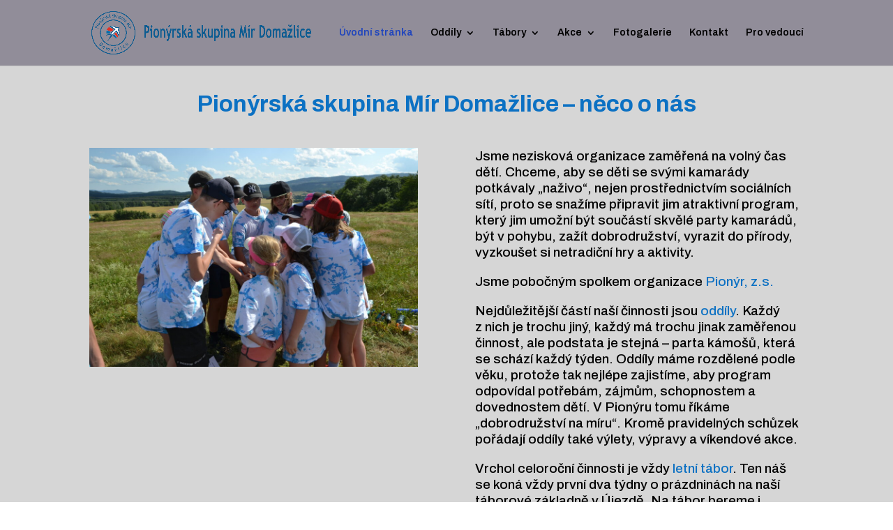

--- FILE ---
content_type: text/html; charset=UTF-8
request_url: https://pionyrdomazlice.cz/?module=dokument&action=display_category&id=0
body_size: 15159
content:
<!DOCTYPE html>
<html lang="cs">
<head>
	<meta charset="UTF-8" />
<meta http-equiv="X-UA-Compatible" content="IE=edge">
	<link rel="pingback" href="https://pionyrdomazlice.cz/xmlrpc.php" />

	<script type="text/javascript">
		document.documentElement.className = 'js';
	</script>

	<title>Pionýrská skupina Mír Domažlice |</title>
<meta name='robots' content='max-image-preview:large' />
<link rel='dns-prefetch' href='//fonts.googleapis.com' />
<link rel="alternate" type="application/rss+xml" title="Pionýrská skupina Mír Domažlice &raquo; RSS zdroj" href="https://pionyrdomazlice.cz/feed/" />
<link rel="alternate" type="application/rss+xml" title="Pionýrská skupina Mír Domažlice &raquo; RSS komentářů" href="https://pionyrdomazlice.cz/comments/feed/" />
<link rel="alternate" title="oEmbed (JSON)" type="application/json+oembed" href="https://pionyrdomazlice.cz/wp-json/oembed/1.0/embed?url=https%3A%2F%2Fpionyrdomazlice.cz%2F" />
<link rel="alternate" title="oEmbed (XML)" type="text/xml+oembed" href="https://pionyrdomazlice.cz/wp-json/oembed/1.0/embed?url=https%3A%2F%2Fpionyrdomazlice.cz%2F&#038;format=xml" />
<meta content="Divi v.4.27.4" name="generator"/><link rel='stylesheet' id='divi-machine-styles-css' href='https://pionyrdomazlice.cz/wp-content/plugins/divi-machine/styles/style.min.css?ver=6.2.13' type='text/css' media='all' />
<link rel='stylesheet' id='et-builder-googlefonts-cached-css' href='https://fonts.googleapis.com/css?family=Archivo:100,200,300,regular,500,600,700,800,900,100italic,200italic,300italic,italic,500italic,600italic,700italic,800italic,900italic&#038;subset=latin,latin-ext&#038;display=swap' type='text/css' media='all' />
<link rel='stylesheet' id='divi-ajax-filter-styles-css' href='https://pionyrdomazlice.cz/wp-content/plugins/divi-machine/includes/modules/divi-ajax-filter/styles/style.min.css?ver=3.2.10' type='text/css' media='all' />
<link rel='stylesheet' id='dmach-carousel-css-css' href='https://pionyrdomazlice.cz/wp-content/plugins/divi-machine/css/carousel.min.css?ver=6.2.13' type='text/css' media='all' />
<link rel='stylesheet' id='divi-style-css' href='https://pionyrdomazlice.cz/wp-content/themes/Divi/style-static.min.css?ver=4.27.4' type='text/css' media='all' />
<script type="text/javascript" src="https://pionyrdomazlice.cz/wp-includes/js/jquery/jquery.min.js?ver=3.7.1" id="jquery-core-js"></script>
<script type="text/javascript" src="https://pionyrdomazlice.cz/wp-includes/js/jquery/jquery-migrate.min.js?ver=3.4.1" id="jquery-migrate-js"></script>
<script type="text/javascript" src="https://pionyrdomazlice.cz/wp-content/plugins/divi-machine/includes/modules/divi-ajax-filter/js/masonry.min.js?ver=6.2.13" id="divi-filter-masonry-js-js"></script>
<script type="text/javascript" id="divi-filter-loadmore-js-js-extra">
/* <![CDATA[ */
var loadmore_ajax_object = {"ajax_url":"https://pionyrdomazlice.cz/wp-admin/admin-ajax.php","security":"33689a3872"};
//# sourceURL=divi-filter-loadmore-js-js-extra
/* ]]> */
</script>
<script type="text/javascript" src="https://pionyrdomazlice.cz/wp-content/plugins/divi-machine/includes/modules/divi-ajax-filter/includes/modules/MachineLoop/../../../js/divi-filter-loadmore.min.js?ver=3.2.10" id="divi-filter-loadmore-js-js"></script>
<link rel="https://api.w.org/" href="https://pionyrdomazlice.cz/wp-json/" /><link rel="alternate" title="JSON" type="application/json" href="https://pionyrdomazlice.cz/wp-json/wp/v2/pages/243" /><link rel="EditURI" type="application/rsd+xml" title="RSD" href="https://pionyrdomazlice.cz/xmlrpc.php?rsd" />
<meta name="generator" content="WordPress 6.9" />
<link rel="canonical" href="https://pionyrdomazlice.cz/" />
<link rel='shortlink' href='https://pionyrdomazlice.cz/' />
<script>
jQuery(document).ready(function(i){const c=window.navigator.userAgent;function t(c){i(".et_pb_de_mach_archive_loop").each(function(t,s){var e,n,o,d=i(this).find(".dmach-grid-item"),h=(e=i(".dmach-grid-sizes"),n=c,o=void 0,i(e.attr("class").split(" ")).each(function(){this.indexOf(n)>-1&&(o=this)}),o).replace(c,""),a=1,r=1;i(d).each(function(i,c){a++});var l=Math.ceil(a/h),m=l*h;i(d).each(function(c,t){var s=(r-1)%h+1,e=Math.ceil(r*l/m);i(this).closest(".grid-posts").find(".dmach-grid-item:nth-child("+r+")").css("-ms-grid-row",""+e),i(this).closest(".grid-posts").find(".dmach-grid-item:nth-child("+r+")").css("-ms-grid-column",""+s),r++})})}/MSIE|Trident/.test(c)&&i(window).on("resize",function(){i(window).width()>=981?(col_size="col-desk-",t(col_size)):(col_size="col-mob-",t(col_size))})});
</script>

<style>
.col-desk-1>:not(.no-results-layout){display:-ms-grid;-ms-grid-columns:1fr}.col-desk-2>:not(.no-results-layout){display:-ms-grid;-ms-grid-columns:1fr 1fr}.col-desk-3>:not(.no-results-layout){display:-ms-grid;-ms-grid-columns:1fr 1fr 1fr}.col-desk-4>:not(.no-results-layout){display:-ms-grid;-ms-grid-columns:1fr 1fr 1fr 1fr}.col-desk-5>:not(.no-results-layout){display:-ms-grid;-ms-grid-columns:1fr 1fr 1fr 1fr 1fr}.col-desk-6>:not(.no-results-layout){display:-ms-grid;-ms-grid-columns:1fr 1fr 1fr 1fr 1fr 1fr}@media(max-width:980px){body .col-mob-1>:not(.no-results-layout){display:-ms-grid;-ms-grid-columns:1fr}body .col-mob-2>:not(.no-results-layout){display:-ms-grid;-ms-grid-columns:1fr 1fr}}@media screen and (-ms-high-contrast:active),(-ms-high-contrast:none){.et_pb_gutters4 .dmach-grid-sizes>:not(.no-results-layout)>div{margin-left:8%!important;margin-right:8%!important}.et_pb_gutters3 .dmach-grid-sizes>:not(.no-results-layout)>div{margin-left:5.5%!important;margin-right:5.5%!important}.et_pb_gutters2 .dmach-grid-sizes>:not(.no-results-layout)>div{margin-left:3%!important;margin-right:3%!important}.et_pb_gutters1 .dmach-grid-sizes>:not(.no-results-layout)>div{margin-left:0!important;margin-right:0!important}}
</style>

<meta name="viewport" content="width=device-width, initial-scale=1.0, maximum-scale=1.0, user-scalable=0" /><!-- Google tag (gtag.js) -->
<script async src="https://www.googletagmanager.com/gtag/js?id=UA-109304989-1"></script>
<script>
  window.dataLayer = window.dataLayer || [];
  function gtag(){dataLayer.push(arguments);}
  gtag('js', new Date());

  gtag('config', 'UA-109304989-1');
</script>
<style id="et-divi-customizer-global-cached-inline-styles">body,.et_pb_column_1_2 .et_quote_content blockquote cite,.et_pb_column_1_2 .et_link_content a.et_link_main_url,.et_pb_column_1_3 .et_quote_content blockquote cite,.et_pb_column_3_8 .et_quote_content blockquote cite,.et_pb_column_1_4 .et_quote_content blockquote cite,.et_pb_blog_grid .et_quote_content blockquote cite,.et_pb_column_1_3 .et_link_content a.et_link_main_url,.et_pb_column_3_8 .et_link_content a.et_link_main_url,.et_pb_column_1_4 .et_link_content a.et_link_main_url,.et_pb_blog_grid .et_link_content a.et_link_main_url,body .et_pb_bg_layout_light .et_pb_post p,body .et_pb_bg_layout_dark .et_pb_post p{font-size:14px}.et_pb_slide_content,.et_pb_best_value{font-size:15px}body{color:#000000}h1,h2,h3,h4,h5,h6{color:#000000}#et_search_icon:hover,.mobile_menu_bar:before,.mobile_menu_bar:after,.et_toggle_slide_menu:after,.et-social-icon a:hover,.et_pb_sum,.et_pb_pricing li a,.et_pb_pricing_table_button,.et_overlay:before,.entry-summary p.price ins,.et_pb_member_social_links a:hover,.et_pb_widget li a:hover,.et_pb_filterable_portfolio .et_pb_portfolio_filters li a.active,.et_pb_filterable_portfolio .et_pb_portofolio_pagination ul li a.active,.et_pb_gallery .et_pb_gallery_pagination ul li a.active,.wp-pagenavi span.current,.wp-pagenavi a:hover,.nav-single a,.tagged_as a,.posted_in a{color:#ffffff}.et_pb_contact_submit,.et_password_protected_form .et_submit_button,.et_pb_bg_layout_light .et_pb_newsletter_button,.comment-reply-link,.form-submit .et_pb_button,.et_pb_bg_layout_light .et_pb_promo_button,.et_pb_bg_layout_light .et_pb_more_button,.et_pb_contact p input[type="checkbox"]:checked+label i:before,.et_pb_bg_layout_light.et_pb_module.et_pb_button{color:#ffffff}.footer-widget h4{color:#ffffff}.et-search-form,.nav li ul,.et_mobile_menu,.footer-widget li:before,.et_pb_pricing li:before,blockquote{border-color:#ffffff}.et_pb_counter_amount,.et_pb_featured_table .et_pb_pricing_heading,.et_quote_content,.et_link_content,.et_audio_content,.et_pb_post_slider.et_pb_bg_layout_dark,.et_slide_in_menu_container,.et_pb_contact p input[type="radio"]:checked+label i:before{background-color:#ffffff}.container,.et_pb_row,.et_pb_slider .et_pb_container,.et_pb_fullwidth_section .et_pb_title_container,.et_pb_fullwidth_section .et_pb_title_featured_container,.et_pb_fullwidth_header:not(.et_pb_fullscreen) .et_pb_fullwidth_header_container{max-width:1920px}.et_boxed_layout #page-container,.et_boxed_layout.et_non_fixed_nav.et_transparent_nav #page-container #top-header,.et_boxed_layout.et_non_fixed_nav.et_transparent_nav #page-container #main-header,.et_fixed_nav.et_boxed_layout #page-container #top-header,.et_fixed_nav.et_boxed_layout #page-container #main-header,.et_boxed_layout #page-container .container,.et_boxed_layout #page-container .et_pb_row{max-width:2080px}a{color:#0c71c3}#main-header,#main-header .nav li ul,.et-search-form,#main-header .et_mobile_menu{background-color:#918d99}.nav li ul{border-color:rgba(12,12,12,0.82)}.et_secondary_nav_enabled #page-container #top-header{background-color:#e0e0e0!important}#et-secondary-nav li ul{background-color:#e0e0e0}#top-header,#top-header a{color:#f7f7f7}.et_header_style_centered .mobile_nav .select_page,.et_header_style_split .mobile_nav .select_page,.et_nav_text_color_light #top-menu>li>a,.et_nav_text_color_dark #top-menu>li>a,#top-menu a,.et_mobile_menu li a,.et_nav_text_color_light .et_mobile_menu li a,.et_nav_text_color_dark .et_mobile_menu li a,#et_search_icon:before,.et_search_form_container input,span.et_close_search_field:after,#et-top-navigation .et-cart-info{color:#000000}.et_search_form_container input::-moz-placeholder{color:#000000}.et_search_form_container input::-webkit-input-placeholder{color:#000000}.et_search_form_container input:-ms-input-placeholder{color:#000000}#top-header,#top-header a,#et-secondary-nav li li a,#top-header .et-social-icon a:before{font-size:15px}#top-menu li.current-menu-ancestor>a,#top-menu li.current-menu-item>a,#top-menu li.current_page_item>a{color:rgba(7,54,196,0.82)}#main-footer{background-color:#00314c}#main-footer .footer-widget h4,#main-footer .widget_block h1,#main-footer .widget_block h2,#main-footer .widget_block h3,#main-footer .widget_block h4,#main-footer .widget_block h5,#main-footer .widget_block h6{color:#d32886}.footer-widget li:before{border-color:#ffffff}#footer-bottom{background-color:#1b76c1}#footer-info,#footer-info a{color:#ffffff}#footer-bottom .et-social-icon a{font-size:15px}#footer-bottom .et-social-icon a{color:#ffffff}body .et_pb_button{font-size:16px;background-color:rgba(221,221,221,0);border-color:#0c71c3;font-weight:bold;font-style:normal;text-transform:none;text-decoration:none;}body.et_pb_button_helper_class .et_pb_button,body.et_pb_button_helper_class .et_pb_module.et_pb_button{color:#0c71c3}body .et_pb_button:after{font-size:25.6px}body .et_pb_bg_layout_light.et_pb_button:hover,body .et_pb_bg_layout_light .et_pb_button:hover,body .et_pb_button:hover{color:#0c71c3!important}@media only screen and (min-width:981px){.et_pb_section{padding:3% 0}.et_pb_fullwidth_section{padding:0}.et_header_style_left #et-top-navigation,.et_header_style_split #et-top-navigation{padding:40px 0 0 0}.et_header_style_left #et-top-navigation nav>ul>li>a,.et_header_style_split #et-top-navigation nav>ul>li>a{padding-bottom:40px}.et_header_style_split .centered-inline-logo-wrap{width:80px;margin:-80px 0}.et_header_style_split .centered-inline-logo-wrap #logo{max-height:80px}.et_pb_svg_logo.et_header_style_split .centered-inline-logo-wrap #logo{height:80px}.et_header_style_centered #top-menu>li>a{padding-bottom:14px}.et_header_style_slide #et-top-navigation,.et_header_style_fullscreen #et-top-navigation{padding:31px 0 31px 0!important}.et_header_style_centered #main-header .logo_container{height:80px}#logo{max-height:67%}.et_pb_svg_logo #logo{height:67%}.et_header_style_centered.et_hide_primary_logo #main-header:not(.et-fixed-header) .logo_container,.et_header_style_centered.et_hide_fixed_logo #main-header.et-fixed-header .logo_container{height:14.4px}.et_header_style_left .et-fixed-header #et-top-navigation,.et_header_style_split .et-fixed-header #et-top-navigation{padding:40px 0 0 0}.et_header_style_left .et-fixed-header #et-top-navigation nav>ul>li>a,.et_header_style_split .et-fixed-header #et-top-navigation nav>ul>li>a{padding-bottom:40px}.et_header_style_centered header#main-header.et-fixed-header .logo_container{height:80px}.et_header_style_split #main-header.et-fixed-header .centered-inline-logo-wrap{width:80px;margin:-80px 0}.et_header_style_split .et-fixed-header .centered-inline-logo-wrap #logo{max-height:80px}.et_pb_svg_logo.et_header_style_split .et-fixed-header .centered-inline-logo-wrap #logo{height:80px}.et_header_style_slide .et-fixed-header #et-top-navigation,.et_header_style_fullscreen .et-fixed-header #et-top-navigation{padding:31px 0 31px 0!important}.et_fixed_nav #page-container .et-fixed-header#top-header{background-color:#000000!important}.et_fixed_nav #page-container .et-fixed-header#top-header #et-secondary-nav li ul{background-color:#000000}.et-fixed-header #top-menu li.current-menu-ancestor>a,.et-fixed-header #top-menu li.current-menu-item>a,.et-fixed-header #top-menu li.current_page_item>a{color:rgba(7,54,196,0.82)!important}.et-fixed-header#top-header a{color:rgba(255,255,255,0.6)}}@media only screen and (min-width:2400px){.et_pb_row{padding:48px 0}.et_pb_section{padding:72px 0}.single.et_pb_pagebuilder_layout.et_full_width_page .et_post_meta_wrapper{padding-top:144px}.et_pb_fullwidth_section{padding:0}}	h1,h2,h3,h4,h5,h6{font-family:'Archivo',Helvetica,Arial,Lucida,sans-serif}body,input,textarea,select{font-family:'Archivo',Helvetica,Arial,Lucida,sans-serif}</style><style id='global-styles-inline-css' type='text/css'>
:root{--wp--preset--aspect-ratio--square: 1;--wp--preset--aspect-ratio--4-3: 4/3;--wp--preset--aspect-ratio--3-4: 3/4;--wp--preset--aspect-ratio--3-2: 3/2;--wp--preset--aspect-ratio--2-3: 2/3;--wp--preset--aspect-ratio--16-9: 16/9;--wp--preset--aspect-ratio--9-16: 9/16;--wp--preset--color--black: #000000;--wp--preset--color--cyan-bluish-gray: #abb8c3;--wp--preset--color--white: #ffffff;--wp--preset--color--pale-pink: #f78da7;--wp--preset--color--vivid-red: #cf2e2e;--wp--preset--color--luminous-vivid-orange: #ff6900;--wp--preset--color--luminous-vivid-amber: #fcb900;--wp--preset--color--light-green-cyan: #7bdcb5;--wp--preset--color--vivid-green-cyan: #00d084;--wp--preset--color--pale-cyan-blue: #8ed1fc;--wp--preset--color--vivid-cyan-blue: #0693e3;--wp--preset--color--vivid-purple: #9b51e0;--wp--preset--gradient--vivid-cyan-blue-to-vivid-purple: linear-gradient(135deg,rgb(6,147,227) 0%,rgb(155,81,224) 100%);--wp--preset--gradient--light-green-cyan-to-vivid-green-cyan: linear-gradient(135deg,rgb(122,220,180) 0%,rgb(0,208,130) 100%);--wp--preset--gradient--luminous-vivid-amber-to-luminous-vivid-orange: linear-gradient(135deg,rgb(252,185,0) 0%,rgb(255,105,0) 100%);--wp--preset--gradient--luminous-vivid-orange-to-vivid-red: linear-gradient(135deg,rgb(255,105,0) 0%,rgb(207,46,46) 100%);--wp--preset--gradient--very-light-gray-to-cyan-bluish-gray: linear-gradient(135deg,rgb(238,238,238) 0%,rgb(169,184,195) 100%);--wp--preset--gradient--cool-to-warm-spectrum: linear-gradient(135deg,rgb(74,234,220) 0%,rgb(151,120,209) 20%,rgb(207,42,186) 40%,rgb(238,44,130) 60%,rgb(251,105,98) 80%,rgb(254,248,76) 100%);--wp--preset--gradient--blush-light-purple: linear-gradient(135deg,rgb(255,206,236) 0%,rgb(152,150,240) 100%);--wp--preset--gradient--blush-bordeaux: linear-gradient(135deg,rgb(254,205,165) 0%,rgb(254,45,45) 50%,rgb(107,0,62) 100%);--wp--preset--gradient--luminous-dusk: linear-gradient(135deg,rgb(255,203,112) 0%,rgb(199,81,192) 50%,rgb(65,88,208) 100%);--wp--preset--gradient--pale-ocean: linear-gradient(135deg,rgb(255,245,203) 0%,rgb(182,227,212) 50%,rgb(51,167,181) 100%);--wp--preset--gradient--electric-grass: linear-gradient(135deg,rgb(202,248,128) 0%,rgb(113,206,126) 100%);--wp--preset--gradient--midnight: linear-gradient(135deg,rgb(2,3,129) 0%,rgb(40,116,252) 100%);--wp--preset--font-size--small: 13px;--wp--preset--font-size--medium: 20px;--wp--preset--font-size--large: 36px;--wp--preset--font-size--x-large: 42px;--wp--preset--spacing--20: 0.44rem;--wp--preset--spacing--30: 0.67rem;--wp--preset--spacing--40: 1rem;--wp--preset--spacing--50: 1.5rem;--wp--preset--spacing--60: 2.25rem;--wp--preset--spacing--70: 3.38rem;--wp--preset--spacing--80: 5.06rem;--wp--preset--shadow--natural: 6px 6px 9px rgba(0, 0, 0, 0.2);--wp--preset--shadow--deep: 12px 12px 50px rgba(0, 0, 0, 0.4);--wp--preset--shadow--sharp: 6px 6px 0px rgba(0, 0, 0, 0.2);--wp--preset--shadow--outlined: 6px 6px 0px -3px rgb(255, 255, 255), 6px 6px rgb(0, 0, 0);--wp--preset--shadow--crisp: 6px 6px 0px rgb(0, 0, 0);}:root { --wp--style--global--content-size: 823px;--wp--style--global--wide-size: 1080px; }:where(body) { margin: 0; }.wp-site-blocks > .alignleft { float: left; margin-right: 2em; }.wp-site-blocks > .alignright { float: right; margin-left: 2em; }.wp-site-blocks > .aligncenter { justify-content: center; margin-left: auto; margin-right: auto; }:where(.is-layout-flex){gap: 0.5em;}:where(.is-layout-grid){gap: 0.5em;}.is-layout-flow > .alignleft{float: left;margin-inline-start: 0;margin-inline-end: 2em;}.is-layout-flow > .alignright{float: right;margin-inline-start: 2em;margin-inline-end: 0;}.is-layout-flow > .aligncenter{margin-left: auto !important;margin-right: auto !important;}.is-layout-constrained > .alignleft{float: left;margin-inline-start: 0;margin-inline-end: 2em;}.is-layout-constrained > .alignright{float: right;margin-inline-start: 2em;margin-inline-end: 0;}.is-layout-constrained > .aligncenter{margin-left: auto !important;margin-right: auto !important;}.is-layout-constrained > :where(:not(.alignleft):not(.alignright):not(.alignfull)){max-width: var(--wp--style--global--content-size);margin-left: auto !important;margin-right: auto !important;}.is-layout-constrained > .alignwide{max-width: var(--wp--style--global--wide-size);}body .is-layout-flex{display: flex;}.is-layout-flex{flex-wrap: wrap;align-items: center;}.is-layout-flex > :is(*, div){margin: 0;}body .is-layout-grid{display: grid;}.is-layout-grid > :is(*, div){margin: 0;}body{padding-top: 0px;padding-right: 0px;padding-bottom: 0px;padding-left: 0px;}:root :where(.wp-element-button, .wp-block-button__link){background-color: #32373c;border-width: 0;color: #fff;font-family: inherit;font-size: inherit;font-style: inherit;font-weight: inherit;letter-spacing: inherit;line-height: inherit;padding-top: calc(0.667em + 2px);padding-right: calc(1.333em + 2px);padding-bottom: calc(0.667em + 2px);padding-left: calc(1.333em + 2px);text-decoration: none;text-transform: inherit;}.has-black-color{color: var(--wp--preset--color--black) !important;}.has-cyan-bluish-gray-color{color: var(--wp--preset--color--cyan-bluish-gray) !important;}.has-white-color{color: var(--wp--preset--color--white) !important;}.has-pale-pink-color{color: var(--wp--preset--color--pale-pink) !important;}.has-vivid-red-color{color: var(--wp--preset--color--vivid-red) !important;}.has-luminous-vivid-orange-color{color: var(--wp--preset--color--luminous-vivid-orange) !important;}.has-luminous-vivid-amber-color{color: var(--wp--preset--color--luminous-vivid-amber) !important;}.has-light-green-cyan-color{color: var(--wp--preset--color--light-green-cyan) !important;}.has-vivid-green-cyan-color{color: var(--wp--preset--color--vivid-green-cyan) !important;}.has-pale-cyan-blue-color{color: var(--wp--preset--color--pale-cyan-blue) !important;}.has-vivid-cyan-blue-color{color: var(--wp--preset--color--vivid-cyan-blue) !important;}.has-vivid-purple-color{color: var(--wp--preset--color--vivid-purple) !important;}.has-black-background-color{background-color: var(--wp--preset--color--black) !important;}.has-cyan-bluish-gray-background-color{background-color: var(--wp--preset--color--cyan-bluish-gray) !important;}.has-white-background-color{background-color: var(--wp--preset--color--white) !important;}.has-pale-pink-background-color{background-color: var(--wp--preset--color--pale-pink) !important;}.has-vivid-red-background-color{background-color: var(--wp--preset--color--vivid-red) !important;}.has-luminous-vivid-orange-background-color{background-color: var(--wp--preset--color--luminous-vivid-orange) !important;}.has-luminous-vivid-amber-background-color{background-color: var(--wp--preset--color--luminous-vivid-amber) !important;}.has-light-green-cyan-background-color{background-color: var(--wp--preset--color--light-green-cyan) !important;}.has-vivid-green-cyan-background-color{background-color: var(--wp--preset--color--vivid-green-cyan) !important;}.has-pale-cyan-blue-background-color{background-color: var(--wp--preset--color--pale-cyan-blue) !important;}.has-vivid-cyan-blue-background-color{background-color: var(--wp--preset--color--vivid-cyan-blue) !important;}.has-vivid-purple-background-color{background-color: var(--wp--preset--color--vivid-purple) !important;}.has-black-border-color{border-color: var(--wp--preset--color--black) !important;}.has-cyan-bluish-gray-border-color{border-color: var(--wp--preset--color--cyan-bluish-gray) !important;}.has-white-border-color{border-color: var(--wp--preset--color--white) !important;}.has-pale-pink-border-color{border-color: var(--wp--preset--color--pale-pink) !important;}.has-vivid-red-border-color{border-color: var(--wp--preset--color--vivid-red) !important;}.has-luminous-vivid-orange-border-color{border-color: var(--wp--preset--color--luminous-vivid-orange) !important;}.has-luminous-vivid-amber-border-color{border-color: var(--wp--preset--color--luminous-vivid-amber) !important;}.has-light-green-cyan-border-color{border-color: var(--wp--preset--color--light-green-cyan) !important;}.has-vivid-green-cyan-border-color{border-color: var(--wp--preset--color--vivid-green-cyan) !important;}.has-pale-cyan-blue-border-color{border-color: var(--wp--preset--color--pale-cyan-blue) !important;}.has-vivid-cyan-blue-border-color{border-color: var(--wp--preset--color--vivid-cyan-blue) !important;}.has-vivid-purple-border-color{border-color: var(--wp--preset--color--vivid-purple) !important;}.has-vivid-cyan-blue-to-vivid-purple-gradient-background{background: var(--wp--preset--gradient--vivid-cyan-blue-to-vivid-purple) !important;}.has-light-green-cyan-to-vivid-green-cyan-gradient-background{background: var(--wp--preset--gradient--light-green-cyan-to-vivid-green-cyan) !important;}.has-luminous-vivid-amber-to-luminous-vivid-orange-gradient-background{background: var(--wp--preset--gradient--luminous-vivid-amber-to-luminous-vivid-orange) !important;}.has-luminous-vivid-orange-to-vivid-red-gradient-background{background: var(--wp--preset--gradient--luminous-vivid-orange-to-vivid-red) !important;}.has-very-light-gray-to-cyan-bluish-gray-gradient-background{background: var(--wp--preset--gradient--very-light-gray-to-cyan-bluish-gray) !important;}.has-cool-to-warm-spectrum-gradient-background{background: var(--wp--preset--gradient--cool-to-warm-spectrum) !important;}.has-blush-light-purple-gradient-background{background: var(--wp--preset--gradient--blush-light-purple) !important;}.has-blush-bordeaux-gradient-background{background: var(--wp--preset--gradient--blush-bordeaux) !important;}.has-luminous-dusk-gradient-background{background: var(--wp--preset--gradient--luminous-dusk) !important;}.has-pale-ocean-gradient-background{background: var(--wp--preset--gradient--pale-ocean) !important;}.has-electric-grass-gradient-background{background: var(--wp--preset--gradient--electric-grass) !important;}.has-midnight-gradient-background{background: var(--wp--preset--gradient--midnight) !important;}.has-small-font-size{font-size: var(--wp--preset--font-size--small) !important;}.has-medium-font-size{font-size: var(--wp--preset--font-size--medium) !important;}.has-large-font-size{font-size: var(--wp--preset--font-size--large) !important;}.has-x-large-font-size{font-size: var(--wp--preset--font-size--x-large) !important;}
/*# sourceURL=global-styles-inline-css */
</style>
<style id='wp-block-library-inline-css' type='text/css'>
:root{--wp-block-synced-color:#7a00df;--wp-block-synced-color--rgb:122,0,223;--wp-bound-block-color:var(--wp-block-synced-color);--wp-editor-canvas-background:#ddd;--wp-admin-theme-color:#007cba;--wp-admin-theme-color--rgb:0,124,186;--wp-admin-theme-color-darker-10:#006ba1;--wp-admin-theme-color-darker-10--rgb:0,107,160.5;--wp-admin-theme-color-darker-20:#005a87;--wp-admin-theme-color-darker-20--rgb:0,90,135;--wp-admin-border-width-focus:2px}@media (min-resolution:192dpi){:root{--wp-admin-border-width-focus:1.5px}}.wp-element-button{cursor:pointer}:root .has-very-light-gray-background-color{background-color:#eee}:root .has-very-dark-gray-background-color{background-color:#313131}:root .has-very-light-gray-color{color:#eee}:root .has-very-dark-gray-color{color:#313131}:root .has-vivid-green-cyan-to-vivid-cyan-blue-gradient-background{background:linear-gradient(135deg,#00d084,#0693e3)}:root .has-purple-crush-gradient-background{background:linear-gradient(135deg,#34e2e4,#4721fb 50%,#ab1dfe)}:root .has-hazy-dawn-gradient-background{background:linear-gradient(135deg,#faaca8,#dad0ec)}:root .has-subdued-olive-gradient-background{background:linear-gradient(135deg,#fafae1,#67a671)}:root .has-atomic-cream-gradient-background{background:linear-gradient(135deg,#fdd79a,#004a59)}:root .has-nightshade-gradient-background{background:linear-gradient(135deg,#330968,#31cdcf)}:root .has-midnight-gradient-background{background:linear-gradient(135deg,#020381,#2874fc)}:root{--wp--preset--font-size--normal:16px;--wp--preset--font-size--huge:42px}.has-regular-font-size{font-size:1em}.has-larger-font-size{font-size:2.625em}.has-normal-font-size{font-size:var(--wp--preset--font-size--normal)}.has-huge-font-size{font-size:var(--wp--preset--font-size--huge)}.has-text-align-center{text-align:center}.has-text-align-left{text-align:left}.has-text-align-right{text-align:right}.has-fit-text{white-space:nowrap!important}#end-resizable-editor-section{display:none}.aligncenter{clear:both}.items-justified-left{justify-content:flex-start}.items-justified-center{justify-content:center}.items-justified-right{justify-content:flex-end}.items-justified-space-between{justify-content:space-between}.screen-reader-text{border:0;clip-path:inset(50%);height:1px;margin:-1px;overflow:hidden;padding:0;position:absolute;width:1px;word-wrap:normal!important}.screen-reader-text:focus{background-color:#ddd;clip-path:none;color:#444;display:block;font-size:1em;height:auto;left:5px;line-height:normal;padding:15px 23px 14px;text-decoration:none;top:5px;width:auto;z-index:100000}html :where(.has-border-color){border-style:solid}html :where([style*=border-top-color]){border-top-style:solid}html :where([style*=border-right-color]){border-right-style:solid}html :where([style*=border-bottom-color]){border-bottom-style:solid}html :where([style*=border-left-color]){border-left-style:solid}html :where([style*=border-width]){border-style:solid}html :where([style*=border-top-width]){border-top-style:solid}html :where([style*=border-right-width]){border-right-style:solid}html :where([style*=border-bottom-width]){border-bottom-style:solid}html :where([style*=border-left-width]){border-left-style:solid}html :where(img[class*=wp-image-]){height:auto;max-width:100%}:where(figure){margin:0 0 1em}html :where(.is-position-sticky){--wp-admin--admin-bar--position-offset:var(--wp-admin--admin-bar--height,0px)}@media screen and (max-width:600px){html :where(.is-position-sticky){--wp-admin--admin-bar--position-offset:0px}}
/*wp_block_styles_on_demand_placeholder:694ac0f36ea45*/
/*# sourceURL=wp-block-library-inline-css */
</style>
</head>
<body class="home wp-singular page-template-default page page-id-243 wp-custom-logo wp-theme-Divi et_pb_button_helper_class et_fullwidth_secondary_nav et_fixed_nav et_show_nav et_primary_nav_dropdown_animation_fade et_secondary_nav_dropdown_animation_fade et_header_style_left et_pb_footer_columns1 et_cover_background et_pb_gutter osx et_pb_gutters4 et_pb_pagebuilder_layout et_no_sidebar et_divi_theme et-db">
	<div id="page-container">

	
	
			<header id="main-header" data-height-onload="80">
			<div class="container clearfix et_menu_container">
							<div class="logo_container">
					<span class="logo_helper"></span>
					<a href="https://pionyrdomazlice.cz/">
						<img src="https://pionyrdomazlice.cz/wp-content/uploads/2023/12/A31.png" width="4574" height="915" alt="Pionýrská skupina Mír Domažlice" id="logo" data-height-percentage="67" />
					</a>
				</div>
							<div id="et-top-navigation" data-height="80" data-fixed-height="80">
											<nav id="top-menu-nav">
						<ul id="top-menu" class="nav"><li id="menu-item-93" class="menu-item menu-item-type-custom menu-item-object-custom current-menu-item menu-item-home menu-item-93"><a href="https://pionyrdomazlice.cz/">Úvodní stránka</a></li>
<li id="menu-item-291" class="menu-item menu-item-type-post_type menu-item-object-page menu-item-has-children menu-item-291"><a href="https://pionyrdomazlice.cz/oddily/">Oddíly</a>
<ul class="sub-menu">
	<li id="menu-item-473" class="menu-item menu-item-type-post_type menu-item-object-page menu-item-473"><a href="https://pionyrdomazlice.cz/pecky/">Pecky</a></li>
	<li id="menu-item-485" class="menu-item menu-item-type-post_type menu-item-object-page menu-item-485"><a href="https://pionyrdomazlice.cz/umpalumpove/">Umpalumpové</a></li>
	<li id="menu-item-345" class="menu-item menu-item-type-post_type menu-item-object-page menu-item-345"><a href="https://pionyrdomazlice.cz/automaticky-vytvoreny-koncept-2/">Pegas</a></li>
	<li id="menu-item-306" class="menu-item menu-item-type-post_type menu-item-object-page menu-item-has-children menu-item-306"><a href="https://pionyrdomazlice.cz/301-pionyrska/">301. Pionýrská</a>
	<ul class="sub-menu">
		<li id="menu-item-1665" class="menu-item menu-item-type-post_type menu-item-object-page menu-item-1665"><a href="https://pionyrdomazlice.cz/301-zapisnik/">301.Zápisník</a></li>
	</ul>
</li>
</ul>
</li>
<li id="menu-item-661" class="menu-item menu-item-type-post_type menu-item-object-page menu-item-has-children menu-item-661"><a href="https://pionyrdomazlice.cz/tabory/">Tábory</a>
<ul class="sub-menu">
	<li id="menu-item-825" class="menu-item menu-item-type-post_type menu-item-object-page menu-item-825"><a href="https://pionyrdomazlice.cz/taborova-zakladna/">Táborová základna</a></li>
	<li id="menu-item-1786" class="menu-item menu-item-type-post_type menu-item-object-page menu-item-1786"><a href="https://pionyrdomazlice.cz/zkouska/">Tábor Újezd 2025</a></li>
	<li id="menu-item-1758" class="menu-item menu-item-type-post_type menu-item-object-page menu-item-1758"><a href="https://pionyrdomazlice.cz/tabor-na-zkousku-2025/">Tábor na zkoušku 2025</a></li>
	<li id="menu-item-1186" class="menu-item menu-item-type-post_type menu-item-object-page menu-item-1186"><a href="https://pionyrdomazlice.cz/tabor-ujezd-2024-2/">Tábor Újezd 2024</a></li>
</ul>
</li>
<li id="menu-item-834" class="menu-item menu-item-type-post_type menu-item-object-page menu-item-has-children menu-item-834"><a href="https://pionyrdomazlice.cz/akce/">Akce</a>
<ul class="sub-menu">
	<li id="menu-item-552" class="menu-item menu-item-type-post_type menu-item-object-page menu-item-552"><a href="https://pionyrdomazlice.cz/akce-pro-verejnost/">Akce pro veřejnost</a></li>
	<li id="menu-item-947" class="menu-item menu-item-type-post_type menu-item-object-page menu-item-947"><a href="https://pionyrdomazlice.cz/akce-pro-cleny/">Akce pro členy</a></li>
	<li id="menu-item-962" class="menu-item menu-item-type-post_type menu-item-object-page menu-item-962"><a href="https://pionyrdomazlice.cz/akce-pro-vedouci/">Akce pro vedoucí</a></li>
</ul>
</li>
<li id="menu-item-367" class="menu-item menu-item-type-post_type menu-item-object-page menu-item-367"><a href="https://pionyrdomazlice.cz/fotogalerie/">Fotogalerie</a></li>
<li id="menu-item-655" class="menu-item menu-item-type-post_type menu-item-object-page menu-item-655"><a href="https://pionyrdomazlice.cz/kontakt/">Kontakt</a></li>
<li id="menu-item-1047" class="menu-item menu-item-type-post_type menu-item-object-page menu-item-1047"><a href="https://pionyrdomazlice.cz/pro-vedouci/">Pro vedoucí</a></li>
</ul>						</nav>
					
					
					
					
					<div id="et_mobile_nav_menu">
				<div class="mobile_nav closed">
					<span class="select_page">Vyberte stránku</span>
					<span class="mobile_menu_bar mobile_menu_bar_toggle"></span>
				</div>
			</div>				</div> <!-- #et-top-navigation -->
			</div> <!-- .container -->
					</header> <!-- #main-header -->
			<div id="et-main-area">
	
<div id="main-content">


			
				<article id="post-243" class="post-243 page type-page status-publish hentry">

				
					<div class="entry-content">
					<div class="et-l et-l--post">
			<div class="et_builder_inner_content et_pb_gutters4"><div class="et_pb_section et_pb_section_0 et_pb_with_background et_section_regular" >
				
				
				
				
				
				
				<div class="et_pb_row et_pb_row_0">
				<div class="et_pb_column et_pb_column_4_4 et_pb_column_0  et_pb_css_mix_blend_mode_passthrough et-last-child">
				
				
				
				
				<div class="et_pb_module et_pb_de_mach_archive_loop et_pb_de_mach_archive_loop_0 grid-layout-grid clearfix  main-loop loadmore-align- main-archive-loop load_more_off">
				
				
				
				
				
				
				<div class="et_pb_module_inner">
										<div class="dmach-before-posts"></div>
									<div class="filter-param-tags"></div>
				<div class="filtered-posts-cont" data-ajaxload-anim="load-6">
										<div class="filtered-posts-loading load-6 "></div>
					<div class="dmach-grid-sizes divi-filter-archive-loop main-loop   grid "
					data-link_wholegrid="off"
					data-wholegrid-external="off"
					data-wholegrid-external_acf="none"
										data-post_exclude=""
																				data-layoutid="1455"
					data-posttype="post"
					data-noresults="1504"
					data-no_results_text="Sorry, No posts."
					data-sortorder="acf_date_picker"
											data-acf-order-field="field_66e2e097ac945"
						data-acf-order-method="today_future"
															data-sorttype="num"
					data-sortasc="ASC"
					data-gridstyle="grid"
					data-masonry_ajax_buffer="500"
					data-columnscount="1"
					data-pagi_scrollto="on"
					data-pagi_scrollto_fine="0px"
					data-postnumber="1"
					data-offset="0"
					data-loadmore="off"
										data-resultcount="off"
					data-countposition="right"
					data-result-count-single-text="Showing the single result"
					data-result-count-all-text="Showing all %d results"
					data-result-count-pagination-text="Showing %d-%d of %d results"
					data-btntext="Load More"
					data-btntext_loading="Loading..."
					data-posttax=""
					data-postterm=""
										data-search=""
					data-include_category="akce-pro-verejnost"
					data-include_tag=""
					data-exclude_category=""
					data-include_cats="akce-pro-verejnost"
					data-include_tags=""
					data-exclude_cats=""
					data-exclude_tags=""
					data-onload_cats=""
					data-onload_tags=""
					data-onload_tax="post"
					data-onload_terms=""
									data-current_category="akce-pro-verejnost"
					data-current_custom_category=""
					data-current_custom_category_terms=""
					data-current_author=""
					data-filter-var="{&quot;post_type&quot;:[&quot;post&quot;],&quot;post_status&quot;:&quot;publish&quot;,&quot;posts_per_page&quot;:1,&quot;post__not_in&quot;:[&quot;&quot;],&quot;tax_query&quot;:{&quot;relation&quot;:&quot;AND&quot;,&quot;0&quot;:{&quot;relation&quot;:&quot;OR&quot;,&quot;0&quot;:{&quot;taxonomy&quot;:&quot;category&quot;,&quot;field&quot;:&quot;slug&quot;,&quot;terms&quot;:[&quot;akce-pro-verejnost&quot;],&quot;operator&quot;:&quot;IN&quot;}}},&quot;paged&quot;:1,&quot;meta_key&quot;:&quot;zobrazit_jako_aktualitu_do&quot;,&quot;orderby&quot;:{&quot;meta_value_num&quot;:&quot;ASC&quot;},&quot;meta_query&quot;:[[{&quot;key&quot;:&quot;zobrazit_jako_aktualitu_do&quot;,&quot;compare&quot;:&quot;&gt;=&quot;,&quot;value&quot;:&quot;2025-12-23&quot;,&quot;type&quot;:&quot;DATE&quot;}]],&quot;relevanssi&quot;:&quot;true&quot;,&quot;error&quot;:&quot;&quot;,&quot;m&quot;:&quot;&quot;,&quot;p&quot;:0,&quot;post_parent&quot;:&quot;&quot;,&quot;subpost&quot;:&quot;&quot;,&quot;subpost_id&quot;:&quot;&quot;,&quot;attachment&quot;:&quot;&quot;,&quot;attachment_id&quot;:0,&quot;name&quot;:&quot;&quot;,&quot;pagename&quot;:&quot;&quot;,&quot;page_id&quot;:0,&quot;second&quot;:&quot;&quot;,&quot;minute&quot;:&quot;&quot;,&quot;hour&quot;:&quot;&quot;,&quot;day&quot;:0,&quot;monthnum&quot;:0,&quot;year&quot;:0,&quot;w&quot;:0,&quot;category_name&quot;:&quot;akce-pro-verejnost&quot;,&quot;tag&quot;:&quot;&quot;,&quot;tag_id&quot;:&quot;&quot;,&quot;author&quot;:&quot;&quot;,&quot;author_name&quot;:&quot;&quot;,&quot;feed&quot;:&quot;&quot;,&quot;tb&quot;:&quot;&quot;,&quot;meta_value&quot;:&quot;&quot;,&quot;preview&quot;:&quot;&quot;,&quot;s&quot;:&quot;&quot;,&quot;sentence&quot;:&quot;&quot;,&quot;title&quot;:&quot;&quot;,&quot;fields&quot;:&quot;all&quot;,&quot;menu_order&quot;:&quot;&quot;,&quot;embed&quot;:&quot;&quot;,&quot;category__in&quot;:[],&quot;category__not_in&quot;:[],&quot;category__and&quot;:[],&quot;post__in&quot;:[],&quot;post_name__in&quot;:[],&quot;tag__in&quot;:[],&quot;tag__not_in&quot;:[],&quot;tag__and&quot;:[],&quot;tag_slug__in&quot;:[],&quot;tag_slug__and&quot;:[],&quot;post_parent__in&quot;:[],&quot;post_parent__not_in&quot;:[],&quot;author__in&quot;:[],&quot;author__not_in&quot;:[],&quot;search_columns&quot;:[],&quot;ignore_sticky_posts&quot;:false,&quot;suppress_filters&quot;:false,&quot;cache_results&quot;:true,&quot;update_post_term_cache&quot;:true,&quot;update_menu_item_cache&quot;:false,&quot;lazy_load_term_meta&quot;:true,&quot;update_post_meta_cache&quot;:true,&quot;nopaging&quot;:false,&quot;comments_per_page&quot;:&quot;50&quot;,&quot;no_found_rows&quot;:false,&quot;order&quot;:&quot;DESC&quot;,&quot;custom_sort_order&quot;:&quot;acf_date_picker&quot;,&quot;custom_sort_order_dir&quot;:&quot;ASC&quot;,&quot;custom_secondary_sort&quot;:&quot;&quot;,&quot;custom_secondary_sort_dir&quot;:&quot;ASC&quot;}"
					data-current-page="1"
															data-max-page="0"
					data-has-map="off" data-map-selector=""
					data-map-center-post="on"
					data-hide-marker-label="off"
					data-map-cluster="on" 
					data-map-all-posts="off" data-map-marker-layout="none"
					data-disable-sticky-posts="off"
					data-include-sticky-posts="on"
					  										data-include-sticky-posts-only="off">
												<div class="no-results-layout">
							<div class="et_pb_section et_pb_section_1 et_section_regular" >
				
				
				
				
				
				
				
				
				
			</div>							</div>
												</div>
					</div> <!-- filtered-posts-cont -->
				<div class="dmach-after-posts"></div>
					
				</div>
			</div>
			</div>
				
				
				
				
			</div><div class="et_pb_row et_pb_row_2">
				<div class="et_pb_column et_pb_column_4_4 et_pb_column_1  et_pb_css_mix_blend_mode_passthrough et-last-child">
				
				
				
				
				<div class="et_pb_module et_pb_text et_pb_text_0  et_pb_text_align_left et_pb_bg_layout_light">
				
				
				
				
				<div class="et_pb_text_inner"><p style="text-align: center;"><strong>Pionýrská skupina Mír Domažlice &#8211; něco o nás</strong></p></div>
			</div>
			</div>
				
				
				
				
			</div><div class="et_pb_row et_pb_row_3">
				<div class="et_pb_column et_pb_column_1_2 et_pb_column_2  et_pb_css_mix_blend_mode_passthrough">
				
				
				
				
				<div class="et_pb_module et_pb_image et_pb_image_0">
				
				
				
				
				<span class="et_pb_image_wrap "><img fetchpriority="high" decoding="async" width="1024" height="683" src="https://pionyrdomazlice.cz/wp-content/uploads/2024/02/DSC_0632-1024x683.jpg" alt="" title="DSC_0632" srcset="https://pionyrdomazlice.cz/wp-content/uploads/2024/02/DSC_0632-980x653.jpg 980w, https://pionyrdomazlice.cz/wp-content/uploads/2024/02/DSC_0632-480x320.jpg 480w" sizes="(min-width: 0px) and (max-width: 480px) 480px, (min-width: 481px) and (max-width: 980px) 980px, (min-width: 981px) 1024px, 100vw" class="wp-image-889" /></span>
			</div>
			</div><div class="et_pb_column et_pb_column_1_2 et_pb_column_3  et_pb_css_mix_blend_mode_passthrough et-last-child">
				
				
				
				
				<div class="et_pb_module et_pb_text et_pb_text_1  et_pb_text_align_left et_pb_bg_layout_light">
				
				
				
				
				<div class="et_pb_text_inner"><p>Jsme nezisková organizace zaměřená na volný čas dětí. Chceme, aby se děti se svými kamarády potkávaly „naživo“, nejen prostřednictvím sociálních sítí, proto se snažíme připravit jim atraktivní program, který jim umožní být součástí skvělé party kamarádů, být v pohybu, zažít dobrodružství, vyrazit do přírody, vyzkoušet si netradiční hry a aktivity.</p>
<p>Jsme pobočným spolkem organizace <a href="https://pionyr.cz/">Pionýr, z.s.</a></p>
<p>Nejdůležitější částí naší činnosti jsou <a href="https://pionyrdomazlice.cz/oddily/">oddíly</a>. Každý z nich je trochu jiný, každý má trochu jinak zaměřenou činnost, ale podstata je stejná – parta kámošů, která se schází každý týden. Oddíly máme rozdělené podle věku, protože tak nejlépe zajistíme, aby program odpovídal potřebám, zájmům, schopnostem a dovednostem dětí. V Pionýru tomu říkáme „dobrodružství na míru“. Kromě pravidelných schůzek pořádají oddíly také výlety, výpravy a víkendové akce.</p>
<p>Vrchol celoroční činnosti je vždy <a href="https://pionyrdomazlice.cz/tabory/">letní tábor</a>. Ten náš se koná vždy první dva týdny o prázdninách na naší táborové základně v Újezdě. Na tábor bereme i nečleny, pokud na ně zbydou volná místa. Každý rok máme jinou celotáborovou hru na nějaké téma – Cesta kolem světa, Škola čar a kouzel, Narnie, Hra o trůny, Hraničářův učeň, Piráti – to je jen malý výběr toho, co už jsme na našich táborech zažili.</p>
<p>Naše pionýrská skupina pořádá i <a href="https://pionyrdomazlice.cz/akce-pro-verejnost/">akce pro veřejnost</a>. Mezi ty tradiční a oblíbené patří třeba maškarní karneval, který je vždy na podzim v období Halloweenu.</p>
<p>Všichni vedoucí a instruktoři, kteří se u nás o volný čas dětí starají, jsou dobrovolníci. Ve svém volnu a zadarmo věnují dětem spoustu času. Většina z nich vyrostla v našich oddílech, na našich táborech a to, co se naučili a co zažili, se nyní snaží předat dál. Pro svou práci v Pionýru se vzdělávají na kurzech a akcích pro vedoucí, stále hledají novou inspiraci a motivaci do další práce. Všem jim za to patří obrovský dík.</p></div>
			</div>
			</div>
				
				
				
				
			</div><div class="et_pb_row et_pb_row_4">
				<div class="et_pb_column et_pb_column_4_4 et_pb_column_4  et_pb_css_mix_blend_mode_passthrough et-last-child">
				
				
				
				
				<div class="et_pb_module et_pb_text et_pb_text_2  et_pb_text_align_left et_pb_bg_layout_light">
				
				
				
				
				<div class="et_pb_text_inner"><p>Aktuality z naší činnosti:</p></div>
			</div><div class="et_pb_module et_pb_de_mach_archive_loop et_pb_de_mach_archive_loop_1 grid-layout-grid clearfix  main-loop loadmore-align- main-archive-loop same-height-cards load_more_off">
				
				
				
				
				
				
				<div class="et_pb_module_inner">
										<div class="dmach-before-posts"></div>
									<div class="filter-param-tags"></div>
				<div class="filtered-posts-cont" data-ajaxload-anim="load-6">
										<div class="filtered-posts-loading load-6 "></div>
					<div class="dmach-grid-sizes divi-filter-archive-loop main-loop   grid "
					data-link_wholegrid="off"
					data-wholegrid-external="off"
					data-wholegrid-external_acf="none"
										data-post_exclude=""
																				data-layoutid="1368"
					data-posttype="post"
					data-noresults="none"
					data-no_results_text="Sorry, No posts."
					data-sortorder="date"
															data-sorttype="string"
					data-sortasc="DESC"
					data-gridstyle="grid"
					data-masonry_ajax_buffer="500"
					data-columnscount="6"
					data-pagi_scrollto="on"
					data-pagi_scrollto_fine="0px"
					data-postnumber="10"
					data-offset="0"
					data-loadmore="off"
										data-resultcount="off"
					data-countposition="right"
					data-result-count-single-text="Showing the single result"
					data-result-count-all-text="Showing all %d results"
					data-result-count-pagination-text="Showing %d-%d of %d results"
					data-btntext="Load More"
					data-btntext_loading="Loading..."
					data-posttax=""
					data-postterm=""
										data-search=""
					data-include_category="nove-clanky"
					data-include_tag=""
					data-exclude_category=""
					data-include_cats="nove-clanky"
					data-include_tags=""
					data-exclude_cats=""
					data-exclude_tags=""
					data-onload_cats=""
					data-onload_tags=""
					data-onload_tax="post"
					data-onload_terms=""
									data-current_category="nove-clanky"
					data-current_custom_category=""
					data-current_custom_category_terms=""
					data-current_author=""
					data-filter-var="{&quot;post_type&quot;:[&quot;post&quot;],&quot;post_status&quot;:&quot;publish&quot;,&quot;posts_per_page&quot;:10,&quot;post__not_in&quot;:[&quot;&quot;],&quot;tax_query&quot;:{&quot;relation&quot;:&quot;AND&quot;,&quot;0&quot;:{&quot;relation&quot;:&quot;OR&quot;,&quot;0&quot;:{&quot;taxonomy&quot;:&quot;category&quot;,&quot;field&quot;:&quot;slug&quot;,&quot;terms&quot;:[&quot;nove-clanky&quot;],&quot;operator&quot;:&quot;IN&quot;}}},&quot;paged&quot;:1,&quot;order&quot;:&quot;DESC&quot;,&quot;orderby&quot;:&quot;date&quot;,&quot;meta_query&quot;:[[]],&quot;relevanssi&quot;:&quot;true&quot;,&quot;error&quot;:&quot;&quot;,&quot;m&quot;:&quot;&quot;,&quot;p&quot;:0,&quot;post_parent&quot;:&quot;&quot;,&quot;subpost&quot;:&quot;&quot;,&quot;subpost_id&quot;:&quot;&quot;,&quot;attachment&quot;:&quot;&quot;,&quot;attachment_id&quot;:0,&quot;name&quot;:&quot;&quot;,&quot;pagename&quot;:&quot;&quot;,&quot;page_id&quot;:0,&quot;second&quot;:&quot;&quot;,&quot;minute&quot;:&quot;&quot;,&quot;hour&quot;:&quot;&quot;,&quot;day&quot;:0,&quot;monthnum&quot;:0,&quot;year&quot;:0,&quot;w&quot;:0,&quot;category_name&quot;:&quot;nove-clanky&quot;,&quot;tag&quot;:&quot;&quot;,&quot;tag_id&quot;:&quot;&quot;,&quot;author&quot;:&quot;&quot;,&quot;author_name&quot;:&quot;&quot;,&quot;feed&quot;:&quot;&quot;,&quot;tb&quot;:&quot;&quot;,&quot;meta_key&quot;:&quot;&quot;,&quot;meta_value&quot;:&quot;&quot;,&quot;preview&quot;:&quot;&quot;,&quot;s&quot;:&quot;&quot;,&quot;sentence&quot;:&quot;&quot;,&quot;title&quot;:&quot;&quot;,&quot;fields&quot;:&quot;all&quot;,&quot;menu_order&quot;:&quot;&quot;,&quot;embed&quot;:&quot;&quot;,&quot;category__in&quot;:[],&quot;category__not_in&quot;:[],&quot;category__and&quot;:[],&quot;post__in&quot;:[],&quot;post_name__in&quot;:[],&quot;tag__in&quot;:[],&quot;tag__not_in&quot;:[],&quot;tag__and&quot;:[],&quot;tag_slug__in&quot;:[],&quot;tag_slug__and&quot;:[],&quot;post_parent__in&quot;:[],&quot;post_parent__not_in&quot;:[],&quot;author__in&quot;:[],&quot;author__not_in&quot;:[],&quot;search_columns&quot;:[],&quot;ignore_sticky_posts&quot;:false,&quot;suppress_filters&quot;:false,&quot;cache_results&quot;:true,&quot;update_post_term_cache&quot;:true,&quot;update_menu_item_cache&quot;:false,&quot;lazy_load_term_meta&quot;:true,&quot;update_post_meta_cache&quot;:true,&quot;nopaging&quot;:false,&quot;comments_per_page&quot;:&quot;50&quot;,&quot;no_found_rows&quot;:false,&quot;custom_sort_order&quot;:&quot;date&quot;,&quot;custom_sort_order_dir&quot;:&quot;DESC&quot;,&quot;custom_secondary_sort&quot;:&quot;&quot;,&quot;custom_secondary_sort_dir&quot;:&quot;ASC&quot;}"
					data-current-page="1"
															data-max-page="3"
					data-has-map="off" data-map-selector=""
					data-map-center-post="on"
					data-hide-marker-label="off"
					data-map-cluster="on" 
					data-map-all-posts="off" data-map-marker-layout="none"
					data-disable-sticky-posts="off"
					data-include-sticky-posts="on"
					  										data-include-sticky-posts-only="off">
											<div class="divi-filter-loop-container default-layout col-desk-6 col-tab-3 col-mob-1" >
						<div class="grid-posts loop-grid"> 								<div class="grid-col dmach-grid-item category-akce-pro-verejnost-probehle category-nove-clanky post_id_1965" data-id="1965" data-posttype="post">
								<div class="grid-item-cont">
									<div class="et_pb_section et_pb_dmach_section_2 et_pb_with_background et_section_regular">
				
				
				
				
				
				
				<div class="et_pb_row et_pb_dmach_row_5">
				<div class="et_pb_column et_pb_column_4_4 et_pb_dmach_column_5  et_pb_css_mix_blend_mode_passthrough et-last-child">
				
				
				
				
				<div class="et_pb_module et_pb_de_mach_thumbnail et_pb_de_mach_thumbnail_0 clearfix  et_always_center_on_mobile">
				
				
				
				
				
				
				<div class="et_pb_module_inner">
					<a href="https://pionyrdomazlice.cz/2025/11/02/strasidelny-rej-1-11-2025/" target=""><img loading="lazy" decoding="async" width="2560" height="1707" src="https://pionyrdomazlice.cz/wp-content/uploads/2025/10/Maskarni_2025_034-scaled.jpg" class="featured-image wp-post-image" alt="" title="" /></a>
				</div>
			</div><div class="et_pb_module et_pb_de_mach_title et_pb_de_mach_title_0 clearfix ">
				
				
				
				
				
				
				<div class="et_pb_module_inner">
					<p class="entry-title de_title_module dmach-post-title"><a href="https://pionyrdomazlice.cz/2025/11/02/strasidelny-rej-1-11-2025/" target="">Strašidelný karneval / 1.11.2025</a></p>
				</div>
			</div>
			</div>
				
				
				
				
			</div>
				
				
			</div>								</div>
							</div>
															<div class="grid-col dmach-grid-item category-nove-clanky category-pegad post_id_1980" data-id="1980" data-posttype="post">
								<div class="grid-item-cont">
									<div class="et_pb_section et_pb_dmach_section_3 et_pb_with_background et_section_regular">
				
				
				
				
				
				
				<div class="et_pb_row et_pb_dmach_row_6">
				<div class="et_pb_column et_pb_column_4_4 et_pb_dmach_column_6  et_pb_css_mix_blend_mode_passthrough et-last-child">
				
				
				
				
				<div class="et_pb_module et_pb_de_mach_thumbnail et_pb_de_mach_thumbnail_1 clearfix  et_always_center_on_mobile">
				
				
				
				
				
				
				<div class="et_pb_module_inner">
					<a href="https://pionyrdomazlice.cz/2025/10/31/halloweenska-schuzka-30-10-2025/" target=""><img loading="lazy" decoding="async" width="2560" height="1707" src="https://pionyrdomazlice.cz/wp-content/uploads/2025/10/DSC02611-scaled.jpg" class="featured-image wp-post-image" alt="" title="" /></a>
				</div>
			</div><div class="et_pb_module et_pb_de_mach_title et_pb_de_mach_title_1 clearfix ">
				
				
				
				
				
				
				<div class="et_pb_module_inner">
					<p class="entry-title de_title_module dmach-post-title"><a href="https://pionyrdomazlice.cz/2025/10/31/halloweenska-schuzka-30-10-2025/" target="">Halloweenská schůzka / 30.10.2025</a></p>
				</div>
			</div>
			</div>
				
				
				
				
			</div>
				
				
			</div>								</div>
							</div>
															<div class="grid-col dmach-grid-item category-nove-clanky category-pegad post_id_1972" data-id="1972" data-posttype="post">
								<div class="grid-item-cont">
									<div class="et_pb_section et_pb_dmach_section_4 et_pb_with_background et_section_regular">
				
				
				
				
				
				
				<div class="et_pb_row et_pb_dmach_row_7">
				<div class="et_pb_column et_pb_column_4_4 et_pb_dmach_column_7  et_pb_css_mix_blend_mode_passthrough et-last-child">
				
				
				
				
				<div class="et_pb_module et_pb_de_mach_thumbnail et_pb_de_mach_thumbnail_2 clearfix  et_always_center_on_mobile">
				
				
				
				
				
				
				<div class="et_pb_module_inner">
					<a href="https://pionyrdomazlice.cz/2025/10/22/pegasove-na-vyprave-19-10-2025/" target=""><img loading="lazy" decoding="async" width="2560" height="1441" src="https://pionyrdomazlice.cz/wp-content/uploads/2025/10/20251019_132259-scaled.jpg" class="featured-image wp-post-image" alt="" title="" /></a>
				</div>
			</div><div class="et_pb_module et_pb_de_mach_title et_pb_de_mach_title_2 clearfix ">
				
				
				
				
				
				
				<div class="et_pb_module_inner">
					<p class="entry-title de_title_module dmach-post-title"><a href="https://pionyrdomazlice.cz/2025/10/22/pegasove-na-vyprave-19-10-2025/" target="">Pegasové na výpravě / 19.10.2025</a></p>
				</div>
			</div>
			</div>
				
				
				
				
			</div>
				
				
			</div>								</div>
							</div>
															<div class="grid-col dmach-grid-item category-301 category-nove-clanky post_id_1955" data-id="1955" data-posttype="post">
								<div class="grid-item-cont">
									<div class="et_pb_section et_pb_dmach_section_5 et_pb_with_background et_section_regular">
				
				
				
				
				
				
				<div class="et_pb_row et_pb_dmach_row_8">
				<div class="et_pb_column et_pb_column_4_4 et_pb_dmach_column_8  et_pb_css_mix_blend_mode_passthrough et-last-child">
				
				
				
				
				<div class="et_pb_module et_pb_de_mach_thumbnail et_pb_de_mach_thumbnail_3 clearfix  et_always_center_on_mobile">
				
				
				
				
				
				
				<div class="et_pb_module_inner">
					<a href="https://pionyrdomazlice.cz/2025/10/05/camp-2025-3-5-10-2025/" target=""><img loading="lazy" decoding="async" width="2560" height="1707" src="https://pionyrdomazlice.cz/wp-content/uploads/2025/10/DSC_0477-scaled.jpg" class="featured-image wp-post-image" alt="" title="" /></a>
				</div>
			</div><div class="et_pb_module et_pb_de_mach_title et_pb_de_mach_title_3 clearfix ">
				
				
				
				
				
				
				<div class="et_pb_module_inner">
					<p class="entry-title de_title_module dmach-post-title"><a href="https://pionyrdomazlice.cz/2025/10/05/camp-2025-3-5-10-2025/" target="">CAMP 2025 / 3.-5.10.2025</a></p>
				</div>
			</div>
			</div>
				
				
				
				
			</div>
				
				
			</div>								</div>
							</div>
															<div class="grid-col dmach-grid-item category-nove-clanky category-umpalumpove post_id_1947" data-id="1947" data-posttype="post">
								<div class="grid-item-cont">
									<div class="et_pb_section et_pb_dmach_section_6 et_pb_with_background et_section_regular">
				
				
				
				
				
				
				<div class="et_pb_row et_pb_dmach_row_9">
				<div class="et_pb_column et_pb_column_4_4 et_pb_dmach_column_9  et_pb_css_mix_blend_mode_passthrough et-last-child">
				
				
				
				
				<div class="et_pb_module et_pb_de_mach_thumbnail et_pb_de_mach_thumbnail_4 clearfix  et_always_center_on_mobile">
				
				
				
				
				
				
				<div class="et_pb_module_inner">
					<a href="https://pionyrdomazlice.cz/2025/09/28/vikendovka-umpalumpove-26-28-09-2025/" target=""><img loading="lazy" decoding="async" width="2560" height="1920" src="https://pionyrdomazlice.cz/wp-content/uploads/2025/09/P9270061-scaled.jpg" class="featured-image wp-post-image" alt="" title="" /></a>
				</div>
			</div><div class="et_pb_module et_pb_de_mach_title et_pb_de_mach_title_4 clearfix ">
				
				
				
				
				
				
				<div class="et_pb_module_inner">
					<p class="entry-title de_title_module dmach-post-title"><a href="https://pionyrdomazlice.cz/2025/09/28/vikendovka-umpalumpove-26-28-09-2025/" target="">Víkendovka Umpalumpové / 26.-28.09.2025</a></p>
				</div>
			</div>
			</div>
				
				
				
				
			</div>
				
				
			</div>								</div>
							</div>
															<div class="grid-col dmach-grid-item category-nove-clanky post_id_1934" data-id="1934" data-posttype="post">
								<div class="grid-item-cont">
									<div class="et_pb_section et_pb_dmach_section_7 et_pb_with_background et_section_regular">
				
				
				
				
				
				
				<div class="et_pb_row et_pb_dmach_row_10">
				<div class="et_pb_column et_pb_column_4_4 et_pb_dmach_column_10  et_pb_css_mix_blend_mode_passthrough et-last-child">
				
				
				
				
				<div class="et_pb_module et_pb_de_mach_thumbnail et_pb_de_mach_thumbnail_5 clearfix  et_always_center_on_mobile">
				
				
				
				
				
				
				<div class="et_pb_module_inner">
					<a href="https://pionyrdomazlice.cz/2025/08/13/od-zari-prijimame-nove-cleny/" target=""><img loading="lazy" decoding="async" width="2000" height="1279" src="https://pionyrdomazlice.cz/wp-content/uploads/2025/08/Oddily-202526-29.712-x-19-cm.jpg" class="featured-image wp-post-image" alt="" title="" /></a>
				</div>
			</div><div class="et_pb_module et_pb_de_mach_title et_pb_de_mach_title_5 clearfix ">
				
				
				
				
				
				
				<div class="et_pb_module_inner">
					<p class="entry-title de_title_module dmach-post-title"><a href="https://pionyrdomazlice.cz/2025/08/13/od-zari-prijimame-nove-cleny/" target="">Od září přijímáme nové členy</a></p>
				</div>
			</div>
			</div>
				
				
				
				
			</div>
				
				
			</div>								</div>
							</div>
															<div class="grid-col dmach-grid-item category-nove-clanky post_id_1901" data-id="1901" data-posttype="post">
								<div class="grid-item-cont">
									<div class="et_pb_section et_pb_dmach_section_8 et_pb_with_background et_section_regular">
				
				
				
				
				
				
				<div class="et_pb_row et_pb_dmach_row_11">
				<div class="et_pb_column et_pb_column_4_4 et_pb_dmach_column_11  et_pb_css_mix_blend_mode_passthrough et-last-child">
				
				
				
				
				<div class="et_pb_module et_pb_de_mach_thumbnail et_pb_de_mach_thumbnail_6 clearfix  et_always_center_on_mobile">
				
				
				
				
				
				
				<div class="et_pb_module_inner">
					<a href="https://pionyrdomazlice.cz/2025/07/17/lpt-2025-28-6-11-7-2025/" target=""><img loading="lazy" decoding="async" width="2560" height="1707" src="https://pionyrdomazlice.cz/wp-content/uploads/2025/07/LPT_2025_0431-scaled.jpg" class="featured-image wp-post-image" alt="" title="" /></a>
				</div>
			</div><div class="et_pb_module et_pb_de_mach_title et_pb_de_mach_title_6 clearfix ">
				
				
				
				
				
				
				<div class="et_pb_module_inner">
					<p class="entry-title de_title_module dmach-post-title"><a href="https://pionyrdomazlice.cz/2025/07/17/lpt-2025-28-6-11-7-2025/" target="">LPT 2025 / 28.6.-11.7.2025</a></p>
				</div>
			</div>
			</div>
				
				
				
				
			</div>
				
				
			</div>								</div>
							</div>
															<div class="grid-col dmach-grid-item category-nove-clanky post_id_1878" data-id="1878" data-posttype="post">
								<div class="grid-item-cont">
									<div class="et_pb_section et_pb_dmach_section_9 et_pb_with_background et_section_regular">
				
				
				
				
				
				
				<div class="et_pb_row et_pb_dmach_row_12">
				<div class="et_pb_column et_pb_column_4_4 et_pb_dmach_column_12  et_pb_css_mix_blend_mode_passthrough et-last-child">
				
				
				
				
				<div class="et_pb_module et_pb_de_mach_thumbnail et_pb_de_mach_thumbnail_7 clearfix  et_always_center_on_mobile">
				
				
				
				
				
				
				<div class="et_pb_module_inner">
					<a href="https://pionyrdomazlice.cz/2025/06/08/tabor-na-zkousku-7-8-6-2025/" target=""><img loading="lazy" decoding="async" width="2560" height="1920" src="https://pionyrdomazlice.cz/wp-content/uploads/2025/06/20250607_165004-scaled.jpg" class="featured-image wp-post-image" alt="" title="" /></a>
				</div>
			</div><div class="et_pb_module et_pb_de_mach_title et_pb_de_mach_title_7 clearfix ">
				
				
				
				
				
				
				<div class="et_pb_module_inner">
					<p class="entry-title de_title_module dmach-post-title"><a href="https://pionyrdomazlice.cz/2025/06/08/tabor-na-zkousku-7-8-6-2025/" target="">Tábor na zkoušku / 7.-8.6.2025</a></p>
				</div>
			</div>
			</div>
				
				
				
				
			</div>
				
				
			</div>								</div>
							</div>
															<div class="grid-col dmach-grid-item category-nove-clanky category-umpalumpove post_id_1872" data-id="1872" data-posttype="post">
								<div class="grid-item-cont">
									<div class="et_pb_section et_pb_dmach_section_10 et_pb_with_background et_section_regular">
				
				
				
				
				
				
				<div class="et_pb_row et_pb_dmach_row_13">
				<div class="et_pb_column et_pb_column_4_4 et_pb_dmach_column_13  et_pb_css_mix_blend_mode_passthrough et-last-child">
				
				
				
				
				<div class="et_pb_module et_pb_de_mach_thumbnail et_pb_de_mach_thumbnail_8 clearfix  et_always_center_on_mobile">
				
				
				
				
				
				
				<div class="et_pb_module_inner">
					<a href="https://pionyrdomazlice.cz/2025/06/08/vikendovka-umpalumpove-30-5-1-6-2025/" target=""><img loading="lazy" decoding="async" width="2560" height="1920" src="https://pionyrdomazlice.cz/wp-content/uploads/2025/06/P5310559-scaled.jpg" class="featured-image wp-post-image" alt="" title="" /></a>
				</div>
			</div><div class="et_pb_module et_pb_de_mach_title et_pb_de_mach_title_8 clearfix ">
				
				
				
				
				
				
				<div class="et_pb_module_inner">
					<p class="entry-title de_title_module dmach-post-title"><a href="https://pionyrdomazlice.cz/2025/06/08/vikendovka-umpalumpove-30-5-1-6-2025/" target="">Víkendovka Umpalumpové / 30.5.-1.6.2025</a></p>
				</div>
			</div>
			</div>
				
				
				
				
			</div>
				
				
			</div>								</div>
							</div>
															<div class="grid-col dmach-grid-item category-301 category-nove-clanky post_id_1861" data-id="1861" data-posttype="post">
								<div class="grid-item-cont">
									<div class="et_pb_section et_pb_dmach_section_11 et_pb_with_background et_section_regular">
				
				
				
				
				
				
				<div class="et_pb_row et_pb_dmach_row_14">
				<div class="et_pb_column et_pb_column_4_4 et_pb_dmach_column_14  et_pb_css_mix_blend_mode_passthrough et-last-child">
				
				
				
				
				<div class="et_pb_module et_pb_de_mach_thumbnail et_pb_de_mach_thumbnail_9 clearfix  et_always_center_on_mobile">
				
				
				
				
				
				
				<div class="et_pb_module_inner">
					<a href="https://pionyrdomazlice.cz/2025/05/09/rsbo-2025-valhala-ii-1-4-5-2025/" target=""><img loading="lazy" decoding="async" width="2560" height="1920" src="https://pionyrdomazlice.cz/wp-content/uploads/2025/05/20250501_185625-scaled.jpg" class="featured-image wp-post-image" alt="" title="" /></a>
				</div>
			</div><div class="et_pb_module et_pb_de_mach_title et_pb_de_mach_title_9 clearfix ">
				
				
				
				
				
				
				<div class="et_pb_module_inner">
					<p class="entry-title de_title_module dmach-post-title"><a href="https://pionyrdomazlice.cz/2025/05/09/rsbo-2025-valhala-ii-1-4-5-2025/" target="">RSBO 2025 VALHALA II / 1.-4.5.2025</a></p>
				</div>
			</div>
			</div>
				
				
				
				
			</div>
				
				
			</div>								</div>
							</div>
													</div>
						</div>
										</div>
					</div> <!-- filtered-posts-cont -->
				<div class="dmach-after-posts"></div>
					
				</div>
			</div>
			</div>
				
				
				
				
			</div>
				
				
			</div>		</div>
	</div>
						</div>

				
				</article>

			

</div>


			<footer id="main-footer">
				

		
				<div id="footer-bottom">
					<div class="container clearfix">
				<ul class="et-social-icons">

	<li class="et-social-icon et-social-facebook">
		<a href="https://www.facebook.com/pionyrdomazlice" class="icon">
			<span>Facebook</span>
		</a>
	</li>

</ul><div id="footer-info">Pionýr, z. s. - Pionýrská skupina Mír Domažlice, tel.: 777 200 354, email: psmir@pionyrdomazlice.cz</div>					</div>
				</div>
			</footer>
		</div>


	</div>

	<script type="speculationrules">
{"prefetch":[{"source":"document","where":{"and":[{"href_matches":"/*"},{"not":{"href_matches":["/wp-*.php","/wp-admin/*","/wp-content/uploads/*","/wp-content/*","/wp-content/plugins/*","/wp-content/themes/Divi/*","/*\\?(.+)"]}},{"not":{"selector_matches":"a[rel~=\"nofollow\"]"}},{"not":{"selector_matches":".no-prefetch, .no-prefetch a"}}]},"eagerness":"conservative"}]}
</script>
<script type="text/javascript" id="divi-custom-script-js-extra">
/* <![CDATA[ */
var DIVI = {"item_count":"%d Item","items_count":"%d Items"};
var et_builder_utils_params = {"condition":{"diviTheme":true,"extraTheme":false},"scrollLocations":["app","top"],"builderScrollLocations":{"desktop":"app","tablet":"app","phone":"app"},"onloadScrollLocation":"app","builderType":"fe"};
var et_frontend_scripts = {"builderCssContainerPrefix":"#et-boc","builderCssLayoutPrefix":"#et-boc .et-l"};
var et_pb_custom = {"ajaxurl":"https://pionyrdomazlice.cz/wp-admin/admin-ajax.php","images_uri":"https://pionyrdomazlice.cz/wp-content/themes/Divi/images","builder_images_uri":"https://pionyrdomazlice.cz/wp-content/themes/Divi/includes/builder/images","et_frontend_nonce":"9a3ee48c2f","subscription_failed":"Pros\u00edm, zkontrolujte, zda pole n\u00ed\u017ee a ujist\u011bte se, \u017ee jste zadali spr\u00e1vn\u00e9 informace.","et_ab_log_nonce":"785598bbdf","fill_message":"Vypl\u0148te pros\u00edm n\u00e1sleduj\u00edc\u00ed pol\u00ed\u010dka:","contact_error_message":"Opravte pros\u00edm n\u00e1sleduj\u00edc\u00ed chyby:","invalid":"Neplatn\u00e1 e-mailov\u00e1 adresa","captcha":"Captcha","prev":"P\u0159edchoz\u00ed","previous":"P\u0159edchoz\u00ed","next":"Dal\u0161\u00ed","wrong_captcha":"V k\u00f3du CAPTCHA jste zadali nespr\u00e1vnou \u010d\u00edslici.","wrong_checkbox":"Za\u0161krt\u00e1vac\u00ed pol\u00ed\u010dko","ignore_waypoints":"no","is_divi_theme_used":"1","widget_search_selector":".widget_search","ab_tests":[],"is_ab_testing_active":"","page_id":"243","unique_test_id":"","ab_bounce_rate":"5","is_cache_plugin_active":"no","is_shortcode_tracking":"","tinymce_uri":"https://pionyrdomazlice.cz/wp-content/themes/Divi/includes/builder/frontend-builder/assets/vendors","accent_color":"#ffffff","waypoints_options":[]};
var et_pb_box_shadow_elements = [];
//# sourceURL=divi-custom-script-js-extra
/* ]]> */
</script>
<script type="text/javascript" src="https://pionyrdomazlice.cz/wp-content/themes/Divi/js/scripts.min.js?ver=4.27.4" id="divi-custom-script-js"></script>
<script type="text/javascript" src="https://pionyrdomazlice.cz/wp-content/themes/Divi/includes/builder/feature/dynamic-assets/assets/js/jquery.fitvids.js?ver=4.27.4" id="fitvids-js"></script>
<script type="text/javascript" src="https://pionyrdomazlice.cz/wp-includes/js/comment-reply.min.js?ver=6.9" id="comment-reply-js" async="async" data-wp-strategy="async" fetchpriority="low"></script>
<script type="text/javascript" src="https://pionyrdomazlice.cz/wp-content/themes/Divi/includes/builder/feature/dynamic-assets/assets/js/jquery.mobile.js?ver=4.27.4" id="jquery-mobile-js"></script>
<script type="text/javascript" src="https://pionyrdomazlice.cz/wp-content/themes/Divi/includes/builder/feature/dynamic-assets/assets/js/magnific-popup.js?ver=4.27.4" id="magnific-popup-js"></script>
<script type="text/javascript" src="https://pionyrdomazlice.cz/wp-content/themes/Divi/includes/builder/feature/dynamic-assets/assets/js/easypiechart.js?ver=4.27.4" id="easypiechart-js"></script>
<script type="text/javascript" src="https://pionyrdomazlice.cz/wp-content/themes/Divi/includes/builder/feature/dynamic-assets/assets/js/salvattore.js?ver=4.27.4" id="salvattore-js"></script>
<script type="text/javascript" src="https://pionyrdomazlice.cz/wp-content/plugins/divi-machine/scripts/frontend-bundle.min.js?ver=6.2.13" id="divi-machine-frontend-bundle-js"></script>
<script type="text/javascript" src="https://pionyrdomazlice.cz/wp-content/plugins/divi-machine/includes/modules/divi-ajax-filter/scripts/frontend-bundle.min.js?ver=3.2.10" id="divi-ajax-filter-frontend-bundle-js"></script>
<script type="text/javascript" src="https://pionyrdomazlice.cz/wp-content/themes/Divi/core/admin/js/common.js?ver=4.27.4" id="et-core-common-js"></script>
<script type="text/javascript" src="https://pionyrdomazlice.cz/wp-content/plugins/divi-machine/js/carousel.min.js?ver=6.2.13" id="dmach-carousel-js-js"></script>
<script type="text/javascript" src="https://pionyrdomazlice.cz/wp-content/plugins/divi-machine/js/frontend-general.min.js?ver=6.2.13" id="divi-machine-general-js-js"></script>
<script type="text/javascript" id="divi-machine-general-js-js-after">
/* <![CDATA[ */
var filter_ajax_object = {"ajax_url":"https:\/\/pionyrdomazlice.cz\/wp-admin\/admin-ajax.php","ajax_pagination":true,"security":"33689a3872"}
//# sourceURL=divi-machine-general-js-js-after
/* ]]> */
</script>
<script type="text/javascript" id="divi-filter-js-js-extra">
/* <![CDATA[ */
var filter_ajax_object = {"ajax_url":"https://pionyrdomazlice.cz/wp-admin/admin-ajax.php","ajax_pagination":"1","security":"33689a3872"};
var filter_ajax_object = {"ajax_url":"https://pionyrdomazlice.cz/wp-admin/admin-ajax.php","ajax_pagination":"1","security":"33689a3872"};
//# sourceURL=divi-filter-js-js-extra
/* ]]> */
</script>
<script type="text/javascript" src="https://pionyrdomazlice.cz/wp-content/plugins/divi-machine/includes/modules/divi-ajax-filter/includes/modules/FilterPosts/../../../js/divi-filter.min.js?ver=3.2.10" id="divi-filter-js-js"></script>
<script type="text/javascript" id="markerclusterer-js-js-extra">
/* <![CDATA[ */
var clusterer_obj = {"imgPath":"https://pionyrdomazlice.cz/wp-content/plugins/divi-machine/includes/modules/divi-ajax-filter/includes/modules/FilterPosts/../../../images/markerClusterer/m"};
var clusterer_obj = {"imgPath":"https://pionyrdomazlice.cz/wp-content/plugins/divi-machine/includes/modules/divi-ajax-filter/includes/modules/MachineLoop/../../../images/markerClusterer/m"};
//# sourceURL=markerclusterer-js-js-extra
/* ]]> */
</script>
<script type="text/javascript" src="https://pionyrdomazlice.cz/wp-content/plugins/divi-machine/includes/modules/divi-ajax-filter/includes/modules/FilterPosts/../../../js/markerclusterer.min.js?ver=3.2.10" id="markerclusterer-js-js"></script>
<script type="text/javascript" id="et-builder-modules-script-motion-js-extra">
/* <![CDATA[ */
var et_pb_motion_elements = {"desktop":[],"tablet":[],"phone":[]};
//# sourceURL=et-builder-modules-script-motion-js-extra
/* ]]> */
</script>
<script type="text/javascript" src="https://pionyrdomazlice.cz/wp-content/themes/Divi/includes/builder/feature/dynamic-assets/assets/js/motion-effects.js?ver=4.27.4" id="et-builder-modules-script-motion-js"></script>
<script type="text/javascript" id="et-builder-modules-script-sticky-js-extra">
/* <![CDATA[ */
var et_pb_sticky_elements = [];
//# sourceURL=et-builder-modules-script-sticky-js-extra
/* ]]> */
</script>
<script type="text/javascript" src="https://pionyrdomazlice.cz/wp-content/themes/Divi/includes/builder/feature/dynamic-assets/assets/js/sticky-elements.js?ver=4.27.4" id="et-builder-modules-script-sticky-js"></script>
<style id="et-builder-module-design-243-cached-inline-styles">.et_pb_section_0.et_pb_section{padding-top:0px;background-color:#D6D6D6!important}.et_pb_row_0.et_pb_row{padding-top:0px!important;padding-bottom:0px!important;margin-top:0px!important;padding-top:0px;padding-bottom:0px}body #page-container .et_pb_de_mach_archive_loop_0 .dmach-loadmore:hover,body #page-container .et_pb_de_mach_archive_loop_1 .dmach-loadmore:hover{padding:.3em 2em .3em .7em}body #page-container .et_pb_de_mach_archive_loop_0 .dmach-grid-item .et_pb_button:hover,body #page-container .et_pb_de_mach_archive_loop_1 .dmach-grid-item .et_pb_button:hover{padding:.3em 1em}.et_pb_row_1.et_pb_row{padding-top:0px!important;padding-right:0px!important;padding-bottom:0px!important;padding-left:0px!important;margin-top:0px!important;margin-right:0px!important;margin-bottom:0px!important;margin-left:0px!important}.et_pb_section_1.et_pb_section{padding-top:0px;padding-right:0px;padding-bottom:0px;padding-left:0px;margin-top:0px;margin-right:0px;margin-bottom:0px;margin-left:0px}.et_pb_row_2.et_pb_row{margin-top:0px!important}.et_pb_text_0.et_pb_text,.et_pb_text_2.et_pb_text{color:#0C71C3!important}.et_pb_text_0{font-size:33px;margin-top:-10px!important}.et_pb_image_0{text-align:left;margin-left:0}.et_pb_text_1{font-size:19px}.et_pb_row_4.et_pb_row{margin-top:-80px!important}.et_pb_text_2{font-size:19px;margin-top:0px!important}.et_pb_de_mach_archive_loop_1{margin-top:-50px}.et_pb_dmach_section_2.et_pb_section,.et_pb_dmach_section_3.et_pb_section,.et_pb_dmach_section_4.et_pb_section,.et_pb_dmach_section_5.et_pb_section,.et_pb_dmach_section_6.et_pb_section,.et_pb_dmach_section_7.et_pb_section,.et_pb_dmach_section_8.et_pb_section,.et_pb_dmach_section_9.et_pb_section,.et_pb_dmach_section_10.et_pb_section,.et_pb_dmach_section_11.et_pb_section{padding-top:0px;padding-right:0px;padding-bottom:0px;padding-left:0px;margin-top:0px;margin-right:0px;margin-bottom:0px;margin-left:0px;background-color:#FFFFFF!important}.et_pb_dmach_row_5.et_pb_row,.et_pb_dmach_row_6.et_pb_row,.et_pb_dmach_row_7.et_pb_row,.et_pb_dmach_row_8.et_pb_row,.et_pb_dmach_row_9.et_pb_row,.et_pb_dmach_row_10.et_pb_row,.et_pb_dmach_row_11.et_pb_row,.et_pb_dmach_row_12.et_pb_row,.et_pb_dmach_row_13.et_pb_row,.et_pb_dmach_row_14.et_pb_row{padding-top:0px!important;padding-right:0px!important;padding-bottom:1rem!important;padding-left:0px!important;margin-top:0px!important;margin-right:0px!important;margin-bottom:0px!important;margin-left:0px!important;padding-top:0px;padding-right:0px;padding-bottom:1rem;padding-left:0px}.et_pb_dmach_row_5,body #page-container .et-db #et-boc .et-l .et_pb_dmach_row_5.et_pb_row,body.et_pb_pagebuilder_layout.single #page-container #et-boc .et-l .et_pb_dmach_row_5.et_pb_row,body.et_pb_pagebuilder_layout.single.et_full_width_page #page-container #et-boc .et-l .et_pb_dmach_row_5.et_pb_row,.et_pb_de_mach_thumbnail_0 .et_pb_image_wrap,.et_pb_de_mach_thumbnail_0 img,.et_pb_dmach_row_6,body #page-container .et-db #et-boc .et-l .et_pb_dmach_row_6.et_pb_row,body.et_pb_pagebuilder_layout.single #page-container #et-boc .et-l .et_pb_dmach_row_6.et_pb_row,body.et_pb_pagebuilder_layout.single.et_full_width_page #page-container #et-boc .et-l .et_pb_dmach_row_6.et_pb_row,.et_pb_de_mach_thumbnail_1 .et_pb_image_wrap,.et_pb_de_mach_thumbnail_1 img,.et_pb_dmach_row_7,body #page-container .et-db #et-boc .et-l .et_pb_dmach_row_7.et_pb_row,body.et_pb_pagebuilder_layout.single #page-container #et-boc .et-l .et_pb_dmach_row_7.et_pb_row,body.et_pb_pagebuilder_layout.single.et_full_width_page #page-container #et-boc .et-l .et_pb_dmach_row_7.et_pb_row,.et_pb_de_mach_thumbnail_2 .et_pb_image_wrap,.et_pb_de_mach_thumbnail_2 img,.et_pb_dmach_row_8,body #page-container .et-db #et-boc .et-l .et_pb_dmach_row_8.et_pb_row,body.et_pb_pagebuilder_layout.single #page-container #et-boc .et-l .et_pb_dmach_row_8.et_pb_row,body.et_pb_pagebuilder_layout.single.et_full_width_page #page-container #et-boc .et-l .et_pb_dmach_row_8.et_pb_row,.et_pb_de_mach_thumbnail_3 .et_pb_image_wrap,.et_pb_de_mach_thumbnail_3 img,.et_pb_dmach_row_9,body #page-container .et-db #et-boc .et-l .et_pb_dmach_row_9.et_pb_row,body.et_pb_pagebuilder_layout.single #page-container #et-boc .et-l .et_pb_dmach_row_9.et_pb_row,body.et_pb_pagebuilder_layout.single.et_full_width_page #page-container #et-boc .et-l .et_pb_dmach_row_9.et_pb_row,.et_pb_de_mach_thumbnail_4 .et_pb_image_wrap,.et_pb_de_mach_thumbnail_4 img,.et_pb_dmach_row_10,body #page-container .et-db #et-boc .et-l .et_pb_dmach_row_10.et_pb_row,body.et_pb_pagebuilder_layout.single #page-container #et-boc .et-l .et_pb_dmach_row_10.et_pb_row,body.et_pb_pagebuilder_layout.single.et_full_width_page #page-container #et-boc .et-l .et_pb_dmach_row_10.et_pb_row,.et_pb_de_mach_thumbnail_5 .et_pb_image_wrap,.et_pb_de_mach_thumbnail_5 img,.et_pb_dmach_row_11,body #page-container .et-db #et-boc .et-l .et_pb_dmach_row_11.et_pb_row,body.et_pb_pagebuilder_layout.single #page-container #et-boc .et-l .et_pb_dmach_row_11.et_pb_row,body.et_pb_pagebuilder_layout.single.et_full_width_page #page-container #et-boc .et-l .et_pb_dmach_row_11.et_pb_row,.et_pb_de_mach_thumbnail_6 .et_pb_image_wrap,.et_pb_de_mach_thumbnail_6 img,.et_pb_dmach_row_12,body #page-container .et-db #et-boc .et-l .et_pb_dmach_row_12.et_pb_row,body.et_pb_pagebuilder_layout.single #page-container #et-boc .et-l .et_pb_dmach_row_12.et_pb_row,body.et_pb_pagebuilder_layout.single.et_full_width_page #page-container #et-boc .et-l .et_pb_dmach_row_12.et_pb_row,.et_pb_de_mach_thumbnail_7 .et_pb_image_wrap,.et_pb_de_mach_thumbnail_7 img,.et_pb_dmach_row_13,body #page-container .et-db #et-boc .et-l .et_pb_dmach_row_13.et_pb_row,body.et_pb_pagebuilder_layout.single #page-container #et-boc .et-l .et_pb_dmach_row_13.et_pb_row,body.et_pb_pagebuilder_layout.single.et_full_width_page #page-container #et-boc .et-l .et_pb_dmach_row_13.et_pb_row,.et_pb_de_mach_thumbnail_8 .et_pb_image_wrap,.et_pb_de_mach_thumbnail_8 img,.et_pb_dmach_row_14,body #page-container .et-db #et-boc .et-l .et_pb_dmach_row_14.et_pb_row,body.et_pb_pagebuilder_layout.single #page-container #et-boc .et-l .et_pb_dmach_row_14.et_pb_row,body.et_pb_pagebuilder_layout.single.et_full_width_page #page-container #et-boc .et-l .et_pb_dmach_row_14.et_pb_row,.et_pb_de_mach_thumbnail_9 .et_pb_image_wrap,.et_pb_de_mach_thumbnail_9 img{width:100%}.et_pb_de_mach_thumbnail_0 img,.et_pb_de_mach_thumbnail_1 img,.et_pb_de_mach_thumbnail_2 img,.et_pb_de_mach_thumbnail_3 img,.et_pb_de_mach_thumbnail_4 img,.et_pb_de_mach_thumbnail_5 img,.et_pb_de_mach_thumbnail_6 img,.et_pb_de_mach_thumbnail_7 img,.et_pb_de_mach_thumbnail_8 img,.et_pb_de_mach_thumbnail_9 img{max-height:155px;margin-right:auto}.et_pb_de_mach_thumbnail_0,.et_pb_de_mach_thumbnail_1,.et_pb_de_mach_thumbnail_2,.et_pb_de_mach_thumbnail_3,.et_pb_de_mach_thumbnail_4,.et_pb_de_mach_thumbnail_5,.et_pb_de_mach_thumbnail_6,.et_pb_de_mach_thumbnail_7,.et_pb_de_mach_thumbnail_8,.et_pb_de_mach_thumbnail_9{margin-bottom:8px!important;margin-left:0;max-width:100%!important}.et_pb_de_mach_thumbnail_0 .et_overlay:before,.et_pb_de_mach_thumbnail_1 .et_overlay:before,.et_pb_de_mach_thumbnail_2 .et_overlay:before,.et_pb_de_mach_thumbnail_3 .et_overlay:before,.et_pb_de_mach_thumbnail_4 .et_overlay:before,.et_pb_de_mach_thumbnail_5 .et_overlay:before,.et_pb_de_mach_thumbnail_6 .et_overlay:before,.et_pb_de_mach_thumbnail_7 .et_overlay:before,.et_pb_de_mach_thumbnail_8 .et_overlay:before,.et_pb_de_mach_thumbnail_9 .et_overlay:before{content:"\P";font-family:"ETmodules"!important;font-weight:400}.et_pb_de_mach_title_0 .de_title_module,.et_pb_de_mach_title_0 .dmach-post-title,.et_pb_de_mach_title_0 .dmach-post-title a,.et_pb_de_mach_title_0 .product_title,.et_pb_de_mach_title_1 .de_title_module,.et_pb_de_mach_title_1 .dmach-post-title,.et_pb_de_mach_title_1 .dmach-post-title a,.et_pb_de_mach_title_1 .product_title,.et_pb_de_mach_title_2 .de_title_module,.et_pb_de_mach_title_2 .dmach-post-title,.et_pb_de_mach_title_2 .dmach-post-title a,.et_pb_de_mach_title_2 .product_title,.et_pb_de_mach_title_3 .de_title_module,.et_pb_de_mach_title_3 .dmach-post-title,.et_pb_de_mach_title_3 .dmach-post-title a,.et_pb_de_mach_title_3 .product_title,.et_pb_de_mach_title_4 .de_title_module,.et_pb_de_mach_title_4 .dmach-post-title,.et_pb_de_mach_title_4 .dmach-post-title a,.et_pb_de_mach_title_4 .product_title,.et_pb_de_mach_title_5 .de_title_module,.et_pb_de_mach_title_5 .dmach-post-title,.et_pb_de_mach_title_5 .dmach-post-title a,.et_pb_de_mach_title_5 .product_title,.et_pb_de_mach_title_6 .de_title_module,.et_pb_de_mach_title_6 .dmach-post-title,.et_pb_de_mach_title_6 .dmach-post-title a,.et_pb_de_mach_title_6 .product_title,.et_pb_de_mach_title_7 .de_title_module,.et_pb_de_mach_title_7 .dmach-post-title,.et_pb_de_mach_title_7 .dmach-post-title a,.et_pb_de_mach_title_7 .product_title,.et_pb_de_mach_title_8 .de_title_module,.et_pb_de_mach_title_8 .dmach-post-title,.et_pb_de_mach_title_8 .dmach-post-title a,.et_pb_de_mach_title_8 .product_title,.et_pb_de_mach_title_9 .de_title_module,.et_pb_de_mach_title_9 .dmach-post-title,.et_pb_de_mach_title_9 .dmach-post-title a,.et_pb_de_mach_title_9 .product_title{color:#000000!important}.et_pb_de_mach_title_0 .entry-title,.et_pb_de_mach_title_1 .entry-title,.et_pb_de_mach_title_2 .entry-title,.et_pb_de_mach_title_3 .entry-title,.et_pb_de_mach_title_4 .entry-title,.et_pb_de_mach_title_5 .entry-title,.et_pb_de_mach_title_6 .entry-title,.et_pb_de_mach_title_7 .entry-title,.et_pb_de_mach_title_8 .entry-title,.et_pb_de_mach_title_9 .entry-title{padding-right:1rem!important;padding-left:1rem!important}@media only screen and (max-width:980px){.et_pb_image_0 .et_pb_image_wrap img{width:auto}}@media only screen and (max-width:767px){.et_pb_image_0 .et_pb_image_wrap img{width:auto}}.et_pb_de_mach_thumbnail_0 img{object-fit:cover}.et_pb_de_mach_thumbnail_1 img{object-fit:cover}.et_pb_de_mach_thumbnail_2 img{object-fit:cover}.et_pb_de_mach_thumbnail_3 img{object-fit:cover}.et_pb_de_mach_thumbnail_4 img{object-fit:cover}.et_pb_de_mach_thumbnail_5 img{object-fit:cover}.et_pb_de_mach_thumbnail_6 img{object-fit:cover}.et_pb_de_mach_thumbnail_7 img{object-fit:cover}.et_pb_de_mach_thumbnail_8 img{object-fit:cover}.et_pb_de_mach_thumbnail_9 img{object-fit:cover}.et_pb_de_mach_thumbnail_0 img{object-fit:cover}.et_pb_de_mach_thumbnail_1 img{object-fit:cover}.et_pb_de_mach_thumbnail_2 img{object-fit:cover}.et_pb_de_mach_thumbnail_3 img{object-fit:cover}.et_pb_de_mach_thumbnail_4 img{object-fit:cover}.et_pb_de_mach_thumbnail_5 img{object-fit:cover}.et_pb_de_mach_thumbnail_6 img{object-fit:cover}.et_pb_de_mach_thumbnail_7 img{object-fit:cover}.et_pb_de_mach_thumbnail_8 img{object-fit:cover}.et_pb_de_mach_thumbnail_9 img{object-fit:cover}</style></body>
</html>
